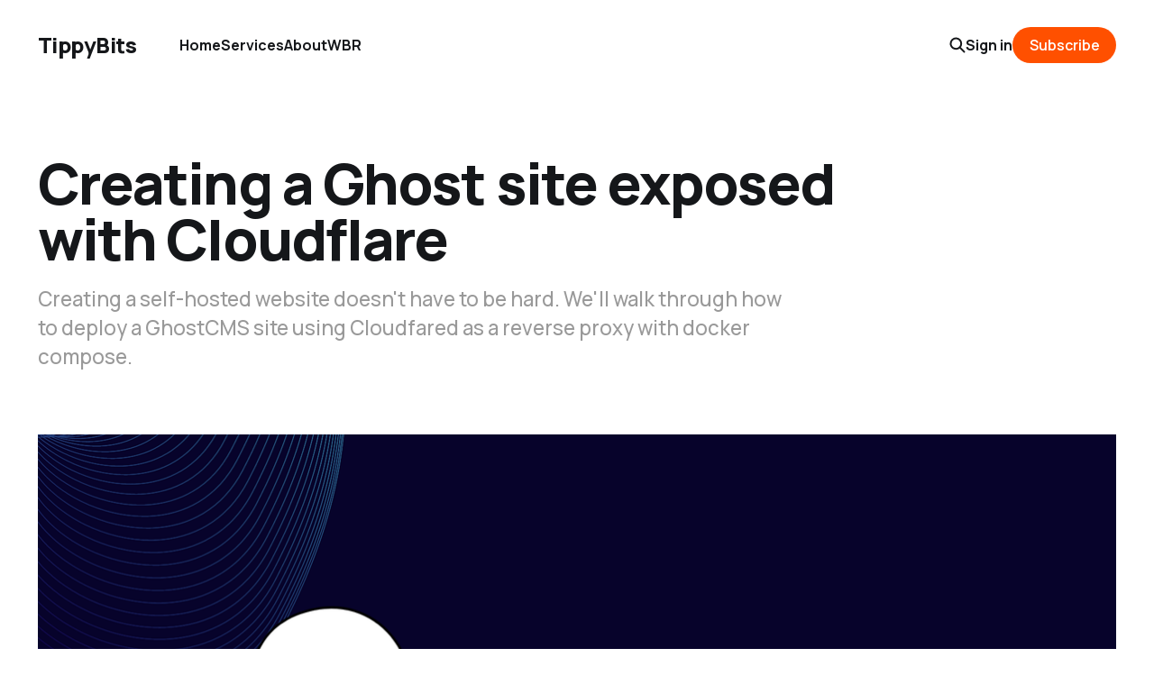

--- FILE ---
content_type: text/html; charset=utf-8
request_url: https://tippybits.com/deploying-ghost-with-cloudflare/
body_size: 9946
content:
<!DOCTYPE html>
<html lang="en">

<head>
    <meta charset="utf-8">
    <meta name="viewport" content="width=device-width, initial-scale=1">
    <title>Creating a Ghost site exposed with Cloudflare</title>
    <link rel="stylesheet" href="/assets/built/screen.css?v=e77c5d2b32">


    <style>
        :root {
            --background-color: #ffffff
        }
    </style>

    <script>
        /* The script for calculating the color contrast was taken from
        https://gomakethings.com/dynamically-changing-the-text-color-based-on-background-color-contrast-with-vanilla-js/ */
        var accentColor = getComputedStyle(document.documentElement).getPropertyValue('--background-color');
        accentColor = accentColor.trim().slice(1);
        var r = parseInt(accentColor.substr(0, 2), 16);
        var g = parseInt(accentColor.substr(2, 2), 16);
        var b = parseInt(accentColor.substr(4, 2), 16);
        var yiq = ((r * 299) + (g * 587) + (b * 114)) / 1000;
        var textColor = (yiq >= 128) ? 'dark' : 'light';

        document.documentElement.className = `has-${textColor}-text`;
    </script>

    <meta name="description" content="Creating a self-hosted website doesn&#x27;t have to be hard. We&#x27;ll walk through how to deploy a GhostCMS site using Cloudfared as a reverse proxy with docker compose.">
    <link rel="canonical" href="https://tippybits.com/deploying-ghost-with-cloudflare/">
    <meta name="referrer" content="no-referrer-when-downgrade">
    
    <meta property="og:site_name" content="TippyBits">
    <meta property="og:type" content="article">
    <meta property="og:title" content="Creating a Ghost site exposed with Cloudflare">
    <meta property="og:description" content="Creating a self-hosted website doesn&#x27;t have to be hard. We&#x27;ll walk through how to deploy a GhostCMS site using Cloudfared as a reverse proxy with docker compose.">
    <meta property="og:url" content="https://tippybits.com/deploying-ghost-with-cloudflare/">
    <meta property="og:image" content="https://tippybits.com/content/images/2024/05/Ghost-and-Cloudflare-1.png">
    <meta property="article:published_time" content="2024-05-03T14:55:44.000Z">
    <meta property="article:modified_time" content="2024-05-03T14:57:46.000Z">
    <meta property="article:tag" content="GhostCMS">
    <meta property="article:tag" content="Cloudflare">
    <meta property="article:tag" content="Docker Compose">
    <meta property="article:tag" content="Self Hosted">
    <meta property="article:tag" content="Custom Website">
    
    <meta name="twitter:card" content="summary_large_image">
    <meta name="twitter:title" content="Creating a Ghost site exposed with Cloudflare">
    <meta name="twitter:description" content="Creating a self-hosted website doesn&#x27;t have to be hard. We&#x27;ll walk through how to deploy a GhostCMS site using Cloudfared as a reverse proxy with docker compose.">
    <meta name="twitter:url" content="https://tippybits.com/deploying-ghost-with-cloudflare/">
    <meta name="twitter:image" content="https://tippybits.com/content/images/2024/05/Ghost-and-Cloudflare-1.png">
    <meta name="twitter:label1" content="Written by">
    <meta name="twitter:data1" content="David Tippett">
    <meta name="twitter:label2" content="Filed under">
    <meta name="twitter:data2" content="GhostCMS, Cloudflare, Docker Compose, Self Hosted, Custom Website">
    <meta name="twitter:site" content="@dtaivpp">
    <meta property="og:image:width" content="1200">
    <meta property="og:image:height" content="675">
    
    <script type="application/ld+json">
{
    "@context": "https://schema.org",
    "@type": "Article",
    "publisher": {
        "@type": "Organization",
        "name": "TippyBits",
        "url": "https://tippybits.com/",
        "logo": {
            "@type": "ImageObject",
            "url": "https://tippybits.com/favicon.ico",
            "width": 48,
            "height": 48
        }
    },
    "author": {
        "@type": "Person",
        "name": "David Tippett",
        "image": {
            "@type": "ImageObject",
            "url": "https://www.gravatar.com/avatar/0fd4aa43f1327130a3b3d1130bab9362?s=250&r=x&d=mp",
            "width": 250,
            "height": 250
        },
        "url": "https://tippybits.com/author/david/",
        "sameAs": []
    },
    "headline": "Creating a Ghost site exposed with Cloudflare",
    "url": "https://tippybits.com/deploying-ghost-with-cloudflare/",
    "datePublished": "2024-05-03T14:55:44.000Z",
    "dateModified": "2024-05-03T14:57:46.000Z",
    "image": {
        "@type": "ImageObject",
        "url": "https://tippybits.com/content/images/2024/05/Ghost-and-Cloudflare-1.png",
        "width": 1200,
        "height": 675
    },
    "keywords": "GhostCMS, Cloudflare, Docker Compose, Self Hosted, Custom Website",
    "description": "Creating a self-hosted website doesn&#x27;t have to be hard. We&#x27;ll walk through how to deploy a GhostCMS site using Cloudfared as a reverse proxy with docker compose. ",
    "mainEntityOfPage": "https://tippybits.com/deploying-ghost-with-cloudflare/"
}
    </script>

    <meta name="generator" content="Ghost 5.82">
    <link rel="alternate" type="application/rss+xml" title="TippyBits" href="https://tippybits.com/rss/">
    <script defer src="https://cdn.jsdelivr.net/ghost/portal@~2.37/umd/portal.min.js" data-i18n="false" data-ghost="https://tippybits.com/" data-key="eb2ca0dd007654fbb1e4709d98" data-api="https://tippybits.com/ghost/api/content/" crossorigin="anonymous"></script><style id="gh-members-styles">.gh-post-upgrade-cta-content,
.gh-post-upgrade-cta {
    display: flex;
    flex-direction: column;
    align-items: center;
    font-family: -apple-system, BlinkMacSystemFont, 'Segoe UI', Roboto, Oxygen, Ubuntu, Cantarell, 'Open Sans', 'Helvetica Neue', sans-serif;
    text-align: center;
    width: 100%;
    color: #ffffff;
    font-size: 16px;
}

.gh-post-upgrade-cta-content {
    border-radius: 8px;
    padding: 40px 4vw;
}

.gh-post-upgrade-cta h2 {
    color: #ffffff;
    font-size: 28px;
    letter-spacing: -0.2px;
    margin: 0;
    padding: 0;
}

.gh-post-upgrade-cta p {
    margin: 20px 0 0;
    padding: 0;
}

.gh-post-upgrade-cta small {
    font-size: 16px;
    letter-spacing: -0.2px;
}

.gh-post-upgrade-cta a {
    color: #ffffff;
    cursor: pointer;
    font-weight: 500;
    box-shadow: none;
    text-decoration: underline;
}

.gh-post-upgrade-cta a:hover {
    color: #ffffff;
    opacity: 0.8;
    box-shadow: none;
    text-decoration: underline;
}

.gh-post-upgrade-cta a.gh-btn {
    display: block;
    background: #ffffff;
    text-decoration: none;
    margin: 28px 0 0;
    padding: 8px 18px;
    border-radius: 4px;
    font-size: 16px;
    font-weight: 600;
}

.gh-post-upgrade-cta a.gh-btn:hover {
    opacity: 0.92;
}</style>
    <script defer src="https://cdn.jsdelivr.net/ghost/sodo-search@~1.1/umd/sodo-search.min.js" data-key="eb2ca0dd007654fbb1e4709d98" data-styles="https://cdn.jsdelivr.net/ghost/sodo-search@~1.1/umd/main.css" data-sodo-search="https://tippybits.com/" crossorigin="anonymous"></script>
    
    <link href="https://tippybits.com/webmentions/receive/" rel="webmention">
    <script defer src="/public/cards.min.js?v=e77c5d2b32"></script>
    <link rel="stylesheet" type="text/css" href="/public/cards.min.css?v=e77c5d2b32">
    <script defer src="/public/comment-counts.min.js?v=e77c5d2b32" data-ghost-comments-counts-api="https://tippybits.com/members/api/comments/counts/"></script>
    <script defer src="/public/member-attribution.min.js?v=e77c5d2b32"></script>
    <!-- Google tag (gtag.js) -->
<script async src="https://www.googletagmanager.com/gtag/js?id=G-M89GE1L756"></script>
<script>
  window.dataLayer = window.dataLayer || [];
  function gtag(){dataLayer.push(arguments);}
  gtag('js', new Date());

  gtag('config', 'G-M89GE1L756');
</script><style>:root {--ghost-accent-color: #FF5000;}</style>
</head>

<body class="post-template tag-ghostcms tag-cloudflare tag-docker-compose tag-self-hosted tag-custom-website is-head-left-logo has-classic-feed">
<div class="gh-site">

    <header id="gh-head" class="gh-head gh-outer">
        <div class="gh-head-inner gh-inner">
            <div class="gh-head-brand">
                <div class="gh-head-brand-wrapper">
                    <a class="gh-head-logo" href="https://tippybits.com">
                            TippyBits
                    </a>
                </div>
                <button class="gh-search gh-icon-btn" aria-label="Search this site" data-ghost-search><svg width="20" height="20" viewBox="0 0 20 20" fill="none" xmlns="http://www.w3.org/2000/svg">
<path d="M17.5 17.5L12.5 12.5L17.5 17.5ZM14.1667 8.33333C14.1667 9.09938 14.0158 9.85792 13.7226 10.5657C13.4295 11.2734 12.9998 11.9164 12.4581 12.4581C11.9164 12.9998 11.2734 13.4295 10.5657 13.7226C9.85792 14.0158 9.09938 14.1667 8.33333 14.1667C7.56729 14.1667 6.80875 14.0158 6.10101 13.7226C5.39328 13.4295 4.75022 12.9998 4.20854 12.4581C3.66687 11.9164 3.23719 11.2734 2.94404 10.5657C2.65088 9.85792 2.5 9.09938 2.5 8.33333C2.5 6.78624 3.11458 5.30251 4.20854 4.20854C5.30251 3.11458 6.78624 2.5 8.33333 2.5C9.88043 2.5 11.3642 3.11458 12.4581 4.20854C13.5521 5.30251 14.1667 6.78624 14.1667 8.33333Z" stroke="currentColor" stroke-width="2" stroke-linecap="round" stroke-linejoin="round"/>
</svg>
</button>
                <button class="gh-burger"></button>
            </div>

            <nav class="gh-head-menu">
                <ul class="nav">
    <li class="nav-home"><a href="https://tippybits.com/">Home</a></li>
    <li class="nav-services"><a href="https://tippybits.com/services/">Services</a></li>
    <li class="nav-about"><a href="https://tippybits.com/about/">About</a></li>
    <li class="nav-wbr"><a href="https://tippybits.com/the-weekly-business-review/">WBR</a></li>
</ul>

            </nav>

            <div class="gh-head-actions">
                    <button class="gh-search gh-icon-btn" aria-label="Search this site" data-ghost-search><svg width="20" height="20" viewBox="0 0 20 20" fill="none" xmlns="http://www.w3.org/2000/svg">
<path d="M17.5 17.5L12.5 12.5L17.5 17.5ZM14.1667 8.33333C14.1667 9.09938 14.0158 9.85792 13.7226 10.5657C13.4295 11.2734 12.9998 11.9164 12.4581 12.4581C11.9164 12.9998 11.2734 13.4295 10.5657 13.7226C9.85792 14.0158 9.09938 14.1667 8.33333 14.1667C7.56729 14.1667 6.80875 14.0158 6.10101 13.7226C5.39328 13.4295 4.75022 12.9998 4.20854 12.4581C3.66687 11.9164 3.23719 11.2734 2.94404 10.5657C2.65088 9.85792 2.5 9.09938 2.5 8.33333C2.5 6.78624 3.11458 5.30251 4.20854 4.20854C5.30251 3.11458 6.78624 2.5 8.33333 2.5C9.88043 2.5 11.3642 3.11458 12.4581 4.20854C13.5521 5.30251 14.1667 6.78624 14.1667 8.33333Z" stroke="currentColor" stroke-width="2" stroke-linecap="round" stroke-linejoin="round"/>
</svg>
</button>
                    <div class="gh-head-members">
                                <a class="gh-head-link" href="#/portal/signin" data-portal="signin">Sign in</a>
                                <a class="gh-head-btn gh-btn gh-primary-btn" href="#/portal/signup" data-portal="signup">Subscribe</a>
                    </div>
            </div>
        </div>
    </header>

    
<main class="gh-main gh-outer">
    <div class="gh-inner">
            <article class="gh-article post tag-ghostcms tag-cloudflare tag-docker-compose tag-self-hosted tag-custom-website">
                    <header class="gh-article-header gh-canvas">
                        <h1 class="gh-article-title">Creating a Ghost site exposed with Cloudflare</h1>
                            <p class="gh-article-excerpt">Creating a self-hosted website doesn&#x27;t have to be hard. We&#x27;ll walk through how to deploy a GhostCMS site using Cloudfared as a reverse proxy with docker compose. </p>
                            <figure class="gh-article-image has-caption">
        <img
            srcset="/content/images/size/w300/2024/05/Ghost-and-Cloudflare-1.png 300w,
                    /content/images/size/w720/2024/05/Ghost-and-Cloudflare-1.png 720w,
                    /content/images/size/w960/2024/05/Ghost-and-Cloudflare-1.png 960w,
                    /content/images/size/w1200/2024/05/Ghost-and-Cloudflare-1.png 1200w,
                    /content/images/size/w2000/2024/05/Ghost-and-Cloudflare-1.png 2000w,
                    /content/images/2024/05/Ghost-and-Cloudflare-1.png"
            sizes="(max-width: 1200px) 100vw, 1200px"
            src="/content/images/size/w1200/2024/05/Ghost-and-Cloudflare-1.png"
            alt="Creating a Ghost site exposed with Cloudflare"
        >
            <figcaption><span style="white-space: pre-wrap;">Ghost and Cloudflare®</span></figcaption>
    </figure>
                    </header>

                <section class="gh-content gh-canvas">
                    <p>I've used quite a few different methods for publishing blogs over the years. I helped build the <a href="https://opensearch.org/?ref=tippybits.com" rel="noreferrer">OpenSearch</a> blog on Jekyll, I've published using a content platform like <a href="https://blog.tippybits.com/?ref=tippybits.com" rel="noreferrer">Medium</a>, and I've written pages using C# and HTML. So far <a href="https://ghost.org/?ref=tippybits.com" rel="noreferrer">Ghost</a> has been my favorite. It's allowed me to move away from the tedious work of building pipelines for rendering my static pages and focus on writing. </p><p>Ghost is a content management system (CMS). That means I can add all sorts of dynamic elements such as comments, logins, etc. all from within Ghost. Not to mention they support integrations with payment providers allowing me to monetize some or all of my content. </p><p>Another thing that had kept me from hosting my own site for so long was not wanting to mess around with with SSL certificates or opening up ports on my firewall. This is where <a href="https://github.com/cloudflare/cloudflared?ref=tippybits.com" rel="noreferrer">Cloudflared</a> comes in. It's let me move the tricky work of DNS, SSL, and fire-walling onto a platform built by the experts in these spaces.</p><h2 id="before-we-get-started">Before we get started </h2><figure class="kg-card kg-image-card kg-card-hascaption"><img src="https://tippybits.com/content/images/2024/05/GhostSite.drawio.png" class="kg-image" alt="" loading="lazy" width="831" height="551" srcset="https://tippybits.com/content/images/size/w600/2024/05/GhostSite.drawio.png 600w, https://tippybits.com/content/images/2024/05/GhostSite.drawio.png 831w" sizes="(min-width: 720px) 720px"><figcaption><span style="white-space: pre-wrap;">Sample architecture diagram for a Ghost site on an internal network</span></figcaption></figure><p>Above is a sample diagram of how I would deploy this in an internal network. Typically you will want to host externally accessible sites in a part of a network called a DMZ. In my example my DMZ is a VLAN separated from the rest of your network by a firewall that restricts it from accessing the other VLAN's. Since, Cloudflared is a reverse proxy it means we don't need to open ports on our networks firewall in order for outside users to get access to our site. </p><p><strong>Server:  </strong>You will need a server somewhere with internet access. I've seen people use a <a href="https://www.raspberrypi.com/?ref=tippybits.com" rel="noreferrer">Raspberry Pi</a>, <a href="https://aws.amazon.com/pm/ec2/?ref=tippybits.com" rel="noreferrer">EC2 instance</a>, or an old laptop as a server for their site. You will want to set this server up with an operating system that specifically for the task. I'd recommend something like the most recent <a href="https://ubuntu.com/download/server?ref=tippybits.com" rel="noreferrer">LTS version of Ubuntu Server</a> if you are newer to Linux. This is the one that I will demonstrate today.  </p><p>Once you have your server setup with Ubuntu you will want to install <a href="https://docs.docker.com/engine/install/ubuntu/?ref=tippybits.com" rel="noreferrer">Docker Engine</a>. Docker Engine does two things for us. Firstly it allows us to run containers which are a convenient way for us to run applications. Additionally, it comes with <code>docker compose</code> which is a utility that allows us to run several containers at once in an isolated network on our server. More on this later though.  </p><p><strong>Domain Name: </strong>This is how your users will access your site. Since we are using Cloudflare for our reverse proxy I'd recommend purchasing your domain through them. It makes setting up your site much more straightforward. I won't be covering this in depth here as there are <a href="https://www.cloudflare.com/products/registrar/?ref=tippybits.com" rel="noreferrer">plenty of guides</a> on how to do this. </p><h2 id="configuring-your-site">Configuring your site</h2><p>To start I've created a sample repo (linked below) that can help get you going quickly with deploying your website. I'd recommend forking it to your own GitHub profile so you can modify it to fit your needs. </p><figure class="kg-card kg-bookmark-card"><a class="kg-bookmark-container" href="https://github.com/dtaivpp/ghost-starter?ref=tippybits.com"><div class="kg-bookmark-content"><div class="kg-bookmark-title">GitHub - dtaivpp/ghost-starter: Code for deploying a Ghost site with Cloudflared</div><div class="kg-bookmark-description">Code for deploying a Ghost site with Cloudflared. Contribute to dtaivpp/ghost-starter development by creating an account on GitHub.</div><div class="kg-bookmark-metadata"><img class="kg-bookmark-icon" src="https://github.githubassets.com/assets/pinned-octocat-093da3e6fa40.svg" alt=""><span class="kg-bookmark-author">GitHub</span><span class="kg-bookmark-publisher">dtaivpp</span></div></div><div class="kg-bookmark-thumbnail"><img src="https://opengraph.githubassets.com/b25f96065c4bb586675b0de947de8deb6e29db36d31f0f63ec2f571025c3583e/dtaivpp/ghost-starter" alt=""></div></a></figure><p>Once you have forked it and cloned it down to your server you will need to make the bootstrap file executable. This allows us to run the script. </p><pre><code class="language-bash">cd ghost-starter
sudo chmod +x boostrap.sh
./boostrap.sh</code></pre><p>After running this script you will notice a few files have been created:</p><figure class="kg-card kg-image-card"><img src="https://tippybits.com/content/images/2024/05/TreeFiles.png" class="kg-image" alt="A black terminal showing a tree of files. At the top level .env, .gitignore, LICENSE, README.md, bootstrap.sh, docker-compose.yml. Next is a directory called secrets with four files inside: CLOUDFLARE_TOKEN.txt, MYSQL_PASSWORD.txt, MYSQL_ROOT_PASSWORD.txt, and SMTP_PASS.txt" loading="lazy" width="857" height="446" srcset="https://tippybits.com/content/images/size/w600/2024/05/TreeFiles.png 600w, https://tippybits.com/content/images/2024/05/TreeFiles.png 857w" sizes="(min-width: 720px) 720px"></figure><p>Inside the MySQL password and root password files you will find auto-generated passwords. You do not need to use these passwords however they tend to be harder to crack than manually created passwords.</p><p>Next, we will want to look at the .env file. It contains several configuration parameters we will want to set. The first will be the URL for your domain. This will effect where relative links go. When testing you will likely set this to something like <code>http://localhost:2368</code> and for production you will want to set this to your domain name like: <code>https://tippybits.com</code> . </p><p>For our MySQL user this could be whatever you want to name your database user. Since I am just using this database for Ghost I will go with <code>ghostdb</code> here. Then the last setting I will talk about in this section is the <code>DEPLOYMENT</code> flag. This is how we will switch from a development Ghost instance to a production one. </p><pre><code># Change the domain to your website or localhost if testing.
URL=&lt;https://yourdomain.com&gt;

# Could be any user youd like
MYSQL_USER=ghostdb

# SMTP - Mail from is an address you have permissions to mail from. Below is just a demo. 
# SMTP User - Username provided by your SMTP service
MAIL_FROM=noreply@&lt;mail.yourdomain.com&gt;
SMTP_USER=

# Set between production and development
DEPLOYMENT=development</code></pre><p><strong>Mailserver: </strong>This step is optional but if you'd like users to be able to login, comment, you will need to configure the SMTP settings. You can use Mailgun for this. I am not going to go through the whole process of how to setup Mailgun with your domain as they have guides that help with this when you create your account. What I will tell you is how to find your SMTP credentials once you've setup your domain to send and receive mail from Mailgun. </p><p>Go into your account and go to "Sending" on the left bar. Then select "Domains" and pick your domain from the list. Then you can go to the left bar again and select "Domain Settings" and you will see the below window. From here we will select SMTP and grab those settings and input the username into the <code>.env</code> file in the <code>SMTP_USER</code> field. This will probably be something like <code>postmaster@&lt;yourdomain.com&gt;</code>. The password will go into the <code>/secrets/SMTP_PASS.txt</code> file we created earlier. </p><figure class="kg-card kg-image-card"><img src="https://tippybits.com/content/images/2024/05/MailGunSend.png" class="kg-image" alt="A view of the mailgun console with two options for sending. API and SMTP." loading="lazy" width="1207" height="448" srcset="https://tippybits.com/content/images/size/w600/2024/05/MailGunSend.png 600w, https://tippybits.com/content/images/size/w1000/2024/05/MailGunSend.png 1000w, https://tippybits.com/content/images/2024/05/MailGunSend.png 1207w" sizes="(min-width: 720px) 720px"></figure><p><strong>Cloudflared: </strong>I debated if I should put this in the configuration section because it's bound to cause some confusion. Let me be clear here though, <strong>do not store your cloudflared token</strong> in your development environment. Only put the token on your production server. Otherwise your local development environment will become your production. </p><p>With that out of the way you will need to go to <a href="https://one.dash.cloudflare.com/?ref=tippybits.com">https://one.dash.cloudflare.com/</a> to login to your Cloudflare Access™ dashboard. Once you've logged in you will go to the left bar and select "Networks" -&gt; "Tunnels". Then we will select "Create a tunnel" and "Cloudflared".  Then you will name your tunnel. I kept it simple here and used <code>sitename-ghostcms</code>. Next you will get a screen where you can copy your tunnel deployment. I selected the docker option and copied it. <strong>Do not run this command. </strong>We are going to paste it onto a note pad or something and pull the token out. </p><pre><code>docker run cloudflare/cloudflared:latest tunnel --no-autoupdate run --token IjoiMTwtafwefawefweflktaelgrZTQ2NmJkYjA2YWY2YmE0OGIiLCJ0IjoiOTViNGU1OGQtNWQ1ZS00YmQ0LTg5ZGItYTdmYWI5NDQwfgw34tk1ERXdZamRsT0RrdFpEZzRNQzAwT1RjMkxUaGlOVaw4ffaw43amd5WW1R</code></pre><p>The above is what it will look like (no that is not a real token but you can try if you want). We are going to copy everything after <code>--token</code> and paste it into our production servers <code>/secrets/CLOUDFLARE_TOKEN.txt</code> file. This is the magic that will connect our Cloudflared container to our account. Finally, we will connect the tunnel to our domain. Below is the settings you will want to use with your own domain name of course. </p><p>This configuration step takes all traffic going to your domain, such as tippybits.com, and routes it through a tunnel managed by Cloudflare that ends up on your server via your cloudflared container. This container next routes the request to `http://ghost:2368` which is the local hostname for your Ghost container. It took me forever to understand this. If you use this setup with your domain you should be good to go. </p><figure class="kg-card kg-image-card kg-card-hascaption"><img src="https://tippybits.com/content/images/2024/05/CloudflareDashboard.png" class="kg-image" alt="" loading="lazy" width="1149" height="817" srcset="https://tippybits.com/content/images/size/w600/2024/05/CloudflareDashboard.png 600w, https://tippybits.com/content/images/size/w1000/2024/05/CloudflareDashboard.png 1000w, https://tippybits.com/content/images/2024/05/CloudflareDashboard.png 1149w" sizes="(min-width: 720px) 720px"><figcaption><span style="white-space: pre-wrap;">Setting up Cloudflared to access your local docker container</span></figcaption></figure><h2 id="deploying">Deploying </h2><p>Phew. I feel like 99% of the work here is configuring your environment 😮‍💨. Now we can do the fun part. LETS DEPLOY! To run your website execute the following command: </p><pre><code class="language-bash">docker compose up -d</code></pre><p>This will download and start up all of the containers with the configuration we have provided. There are a few things I want to point you to while this is starting up. We have not touched the <code>docker-compose.yml</code> file until this point but its worth looking at now. </p><p>Ghost does not seem to support accepting configuration via both config files and environment variables. I elected to add the config via environment variables. I couldn't seem to find anyone who had done the same. Any configuration option you find on the ghost documentation can be represented with an environment variable flag. Here's how:</p><pre><code class="language-json">mail: {
  from: <a href="/cdn-cgi/l/email-protection" class="__cf_email__" data-cfemail="681b07050d280d05090104460b0705">[email&#160;protected]</a>
  transport: SMTP
  options: {
    service: Mailgun
    host: smtp.mailgun.org
  }
}  </code></pre><p>Above we can see a sample config. We can turn this into environment variable config by separating each of the elements with a double underscore. This allows us to set any option that you see in the documentation. The above looks like this in our docker compose environment config.</p><pre><code class="language-yml">services:
  ghost:
    image: ghost:latest
    restart: always
    ports:
      - "2368:2368"
    environment:
      mail__from: <a href="/cdn-cgi/l/email-protection" class="__cf_email__" data-cfemail="e3908c8e86a3868e828a8fcd808c8e">[email&#160;protected]</a>
      mail__transport: SMTP
      mail__options__service: Mailgun
      mail__options__host: smtp.mailgun.org</code></pre><p>Hope this helps someone who was as lost as I was when Ghost was overwriting your config files. </p><p><strong>Claim your site! </strong>Finally, we can navigate to your site at the domain name you specified in Cloudflare. You will want to quickly go to https://yoursite.com/ghost to create your account and claim your site. And that's all! Now you can enjoy your time publishing blogs and building your own brand. If you've enjoyed this post and want to keep up with my content hit that little sign up button below! Cheers 😊</p>
                    <aside class="gh-article-meta">
                        <div class="gh-article-meta-inner">
                                    <figure class="gh-author-image">
                                        <img src="https://www.gravatar.com/avatar/0fd4aa43f1327130a3b3d1130bab9362?s&#x3D;250&amp;r&#x3D;x&amp;d&#x3D;mp" alt="David Tippett">
                                    </figure>
                                <div class="gh-article-meta-wrapper">
                                <h4 class="gh-author-name">
                                    <a href="/author/david/">David Tippett</a>
                                </h4>
                            <time class="gh-article-date" datetime="2024-05-03">May 3, 2024</time></div>
                                <a class="gh-article-tag" href="https://tippybits.com/tag/ghostcms/" style="--tag-color: ">GhostCMS</a>
                        </div>
                    </aside>
                </section>

                    <div class="gh-comments gh-canvas">
                        <h2 class="gh-comments-title"><script data-cfasync="false" src="/cdn-cgi/scripts/5c5dd728/cloudflare-static/email-decode.min.js"></script><script
    data-ghost-comment-count="661ed1f717d20d00018eae1c"
    data-ghost-comment-count-empty=""
    data-ghost-comment-count-singular="comment"
    data-ghost-comment-count-plural="comments"
    data-ghost-comment-count-tag="span"
    data-ghost-comment-count-class-name=""
    data-ghost-comment-count-autowrap="true"
>
</script></h2>
                        
        <script defer src="https://cdn.jsdelivr.net/ghost/comments-ui@~0.16/umd/comments-ui.min.js" data-ghost-comments="https://tippybits.com/" data-api="https://tippybits.com/ghost/api/content/" data-admin="https://tippybits.com/ghost/" data-key="eb2ca0dd007654fbb1e4709d98" data-title="" data-count="false" data-post-id="661ed1f717d20d00018eae1c" data-color-scheme="auto" data-avatar-saturation="60" data-accent-color="#FF5000" data-comments-enabled="all" data-publication="TippyBits" crossorigin="anonymous"></script>
    
                    </div>

                <footer class="gh-article-footer gh-canvas">
                    <nav class="gh-navigation">
                        <div class="gh-navigation-previous">
                                <a class="gh-navigation-link" href="/my-next-steps-after-aws/">← Previous</a>
                        </div>

                        <div class="gh-navigation-middle"></div>

                        <div class="gh-navigation-next">
                                <a class="gh-navigation-link" href="/should-you-be-doing-vector-search/">Next →</a>
                        </div>
                    </nav>
                </footer>
            </article>
    </div>
</main>

    <footer class="gh-foot gh-outer">
        <div class="gh-foot-inner gh-inner">
            <nav class="gh-foot-menu">
                <ul class="nav">
    <li class="nav-sign-up"><a href="#/portal/">Sign up</a></li>
</ul>

            </nav>

            <div class="gh-copyright">
                    TippyBits © 2026. Powered by <a href="https://ghost.org/" target="_blank" rel="noopener">Ghost</a>
            </div>
        </div>
    </footer>

</div>

    <div class="pswp" tabindex="-1" role="dialog" aria-hidden="true">
    <div class="pswp__bg"></div>

    <div class="pswp__scroll-wrap">
        <div class="pswp__container">
            <div class="pswp__item"></div>
            <div class="pswp__item"></div>
            <div class="pswp__item"></div>
        </div>

        <div class="pswp__ui pswp__ui--hidden">
            <div class="pswp__top-bar">
                <div class="pswp__counter"></div>

                <button class="pswp__button pswp__button--close" title="Close (Esc)"></button>
                <button class="pswp__button pswp__button--share" title="Share"></button>
                <button class="pswp__button pswp__button--fs" title="Toggle fullscreen"></button>
                <button class="pswp__button pswp__button--zoom" title="Zoom in/out"></button>

                <div class="pswp__preloader">
                    <div class="pswp__preloader__icn">
                        <div class="pswp__preloader__cut">
                            <div class="pswp__preloader__donut"></div>
                        </div>
                    </div>
                </div>
            </div>

            <div class="pswp__share-modal pswp__share-modal--hidden pswp__single-tap">
                <div class="pswp__share-tooltip"></div>
            </div>

            <button class="pswp__button pswp__button--arrow--left" title="Previous (arrow left)"></button>
            <button class="pswp__button pswp__button--arrow--right" title="Next (arrow right)"></button>

            <div class="pswp__caption">
                <div class="pswp__caption__center"></div>
            </div>
        </div>
    </div>
</div>
<script src="/assets/built/main.min.js?v=e77c5d2b32"></script>



<script defer src="https://static.cloudflareinsights.com/beacon.min.js/vcd15cbe7772f49c399c6a5babf22c1241717689176015" integrity="sha512-ZpsOmlRQV6y907TI0dKBHq9Md29nnaEIPlkf84rnaERnq6zvWvPUqr2ft8M1aS28oN72PdrCzSjY4U6VaAw1EQ==" data-cf-beacon='{"version":"2024.11.0","token":"951c268556824103b2a4457e14f9f2aa","r":1,"server_timing":{"name":{"cfCacheStatus":true,"cfEdge":true,"cfExtPri":true,"cfL4":true,"cfOrigin":true,"cfSpeedBrain":true},"location_startswith":null}}' crossorigin="anonymous"></script>
</body>

</html>


--- FILE ---
content_type: image/svg+xml
request_url: https://github.githubassets.com/assets/pinned-octocat-093da3e6fa40.svg
body_size: 732
content:
<?xml version="1.0" encoding="utf-8"?>
<!-- Generator: Adobe Illustrator 18.1.1, SVG Export Plug-In . SVG Version: 6.00 Build 0)  -->
<svg version="1.1" id="Layer_1" xmlns="http://www.w3.org/2000/svg" xmlns:xlink="http://www.w3.org/1999/xlink" x="0px" y="0px"
	 viewBox="0 0 36 36" enable-background="new 0 0 36 36" xml:space="preserve">
<path fill-rule="evenodd" clip-rule="evenodd" fill="#191717" d="M18,1.4C9,1.4,1.7,8.7,1.7,17.7c0,7.2,4.7,13.3,11.1,15.5
	c0.8,0.1,1.1-0.4,1.1-0.8c0-0.4,0-1.4,0-2.8c-4.5,1-5.5-2.2-5.5-2.2c-0.7-1.9-1.8-2.4-1.8-2.4c-1.5-1,0.1-1,0.1-1
	c1.6,0.1,2.5,1.7,2.5,1.7c1.5,2.5,3.8,1.8,4.7,1.4c0.1-1.1,0.6-1.8,1-2.2c-3.6-0.4-7.4-1.8-7.4-8.1c0-1.8,0.6-3.2,1.7-4.4
	c-0.2-0.4-0.7-2.1,0.2-4.3c0,0,1.4-0.4,4.5,1.7c1.3-0.4,2.7-0.5,4.1-0.5c1.4,0,2.8,0.2,4.1,0.5c3.1-2.1,4.5-1.7,4.5-1.7
	c0.9,2.2,0.3,3.9,0.2,4.3c1,1.1,1.7,2.6,1.7,4.4c0,6.3-3.8,7.6-7.4,8c0.6,0.5,1.1,1.5,1.1,3c0,2.2,0,3.9,0,4.5
	c0,0.4,0.3,0.9,1.1,0.8c6.5-2.2,11.1-8.3,11.1-15.5C34.3,8.7,27,1.4,18,1.4z"/>
</svg>
